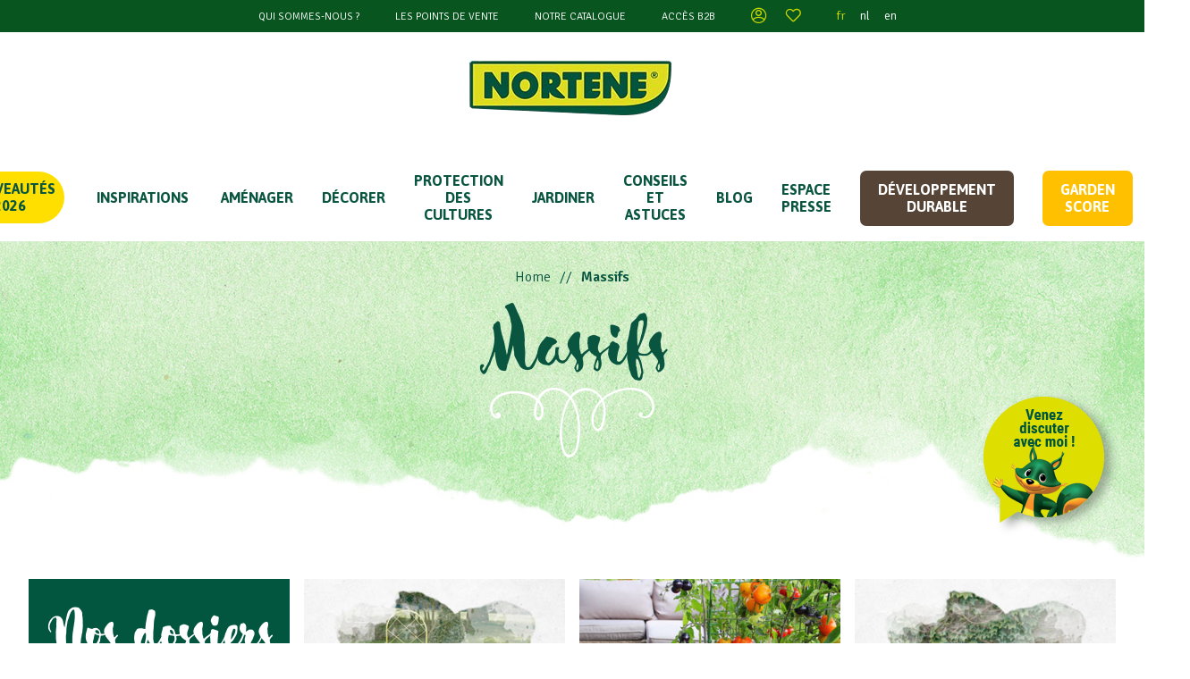

--- FILE ---
content_type: text/html; charset=utf-8
request_url: https://www.nortene.fr/pages/astuces/id/121
body_size: 12208
content:
<!doctype html>
<html class="no-js" lang="fr">
<head>
    <meta charset="UTF-8" />
    <meta name="viewport" content="width=device-width, initial-scale=1.0" />

    <title>Le jardin Nortene : le jardinage du jardin/ potager, du balcon/ terrasse - Nortene</title>
    <meta name="description" content="Nortene donne de la perspective au jardin. Laissez la nature morte accrochée au salon et faites de votre espace vert un terrain de jeu changeant au fil des saisons." />

    
    <link rel="shortcut icon" href="https://www.nortene.fr/favicon.ico" />

    <!-- facebook -->
    <meta property="og:type" content="website" />
    <meta property="og:image" content="https://www.nortene.fr/nortene/ressources/external/icone-facebook.png" />
    <meta property="og:title" content="Le jardin Nortene : le jardinage du jardin/ potager, du balcon/ terrasse" />
    <meta property="og:url" content="www.nortene.fr" />
    <meta property="og:description" content="Nortene donne de la perspective au jardin. Laissez la nature morte accrochée au salon et faites de votre espace vert un terrain de jeu changeant au fil des saisons." />

    <!-- Twitter Cards -->
    <meta name="twitter:card" content="summary">
    <meta name="twitter:image" content="https://www.nortene.fr/nortene/ressources/external/icone-facebook.png" />


    
    <!-- Google tag manager -->
    <meta name="google-site-verification" content="9IU660wtKNhonyuvrPw0-qpTKLenxwDbtgHvrAgYh4s" />
  

        <meta name="robots" content="index,follow">

    


    <!-- Place favicon.ico and apple-touch-icon(s) in the root directory -->
    <link rel="apple-touch-icon" href="https://www.nortene.fr/icone-57.png" />
    <link rel="apple-touch-icon" sizes="144x144" href="https://www.nortene.fr/icone-144.png" />
    <link rel="apple-touch-icon" sizes="114x114" href="https://www.nortene.fr/icone-114.png" />
    <link rel="apple-touch-icon" sizes="72x72" href="https://www.nortene.fr/icone-72.png" />
    <link rel="apple-touch-icon" sizes="57x57" href="https://www.nortene.fr/icone-57.png" />

        <script>(function(w,d,s,l,i){w[l]=w[l]||[];w[l].push({'gtm.start':
        new Date().getTime(),event:'gtm.js'});var f=d.getElementsByTagName(s)[0],
        j=d.createElement(s),dl=l!='dataLayer'?'&l='+l:'';j.async=true;j.src=
        'https://www.googletagmanager.com/gtm.js?id='+i+dl;f.parentNode.insertBefore(j,f);
        })(window,document,'script','dataLayer','GTM-K5V36PHC');
    </script>
            
    <link rel="stylesheet" href="/nortenefilesv2/stylesheets/app.css?v=1.03" />


    <link href="/nortenefilesv2/stylesheets/parsley.css?v=1.0" rel="stylesheet" media="print" onload="this.media='all'">
    <link href="https://unpkg.com/swiper/swiper-bundle.min.css" rel="stylesheet">
    <link href="https://cdnjs.cloudflare.com/ajax/libs/fancybox/3.5.7/jquery.fancybox.min.css" rel="stylesheet" media="print" onload="this.media='all'">
    <link href="https://unpkg.com/tailwindcss@2.2.11/dist/tailwind.min.css" rel="stylesheet">
    <style>
        :root {
            /* Couleur de fond de la modale */
            --kg-tarteaucitron-background-color: #FFF;
            /* Couleur des textes de la modale */
            --kg-tarteaucitron-color: #000;
            /* Couleur du titre */
            --kg-tarteaucitron-title-color: #000;
            /* Taille de la police des boutons */
            --kg-tarteaucitron-button-font-size: 14px;
            /* Couleur de fond des boutons */
            --kg-tarteaucitron-button-background: #095540;
            /* Couleur de fond des boutons au hover */
            --kg-tarteaucitron-button-background-hover: #ffdf00;
            /* Couleur du texte des boutons */
            --kg-tarteaucitron-button-color: #FFF;
            /* Couleur du texte des boutons au hover */
            --kg-tarteaucitron-button-color-hover: #095540;
            /* Couleur de la bordure des boutons */
            --kg-tarteaucitron-button-border-color: #ffffff;
        }
    </style>
    <link href="https://cdn.koredge.website/tarteaucitron/tarteaucitron-center.min.css" rel="stylesheet">
    <link href="/tailwindnortene/css/main.css?v=1.69" rel="stylesheet">
    <link href="/nortenefilesv2/stylesheets/print.css?v=1.4" media="print" rel="stylesheet">
    <link href="/nortenefilesv2/stylesheets/surcharge.css?v=1.82" rel="stylesheet">
    <link href="/nortenefilesv2/stylesheets/nortene-ad.css?v=1.01" rel="stylesheet">
    <script src="https://code.jquery.com/jquery-1.11.0.min.js"></script>

    
    


    <!-- hreflang -->

</head>
<body>

            <!--
    Monday
    Tuesday
    Wednesday
    Thursday
    Friday
    Saturday
    Sunday
-->


<!-- THE IMPORT CANNOT RUN FROM 1 PM TO 1.30 PM AS THE FORYOU ORDERS EXTRACTION IS RUNNING -->

    
    

    <!--/*------------------------------NORTY-CHATBOT--------------------------------*/-->
    <a href="https://www.messenger.com/t/norteneFR" id="norty_chatbot" target="_blank" title="Chatbot" ></a>
    <!--/*---------------------------------------------------------------------------*/-->




    

<header class="site-header">
    <div class="bgcolor-green-2">
        <ul class="flex flex-wrap items-center justify-center text-white text-sm uppercase">
            <li class="w-1/3 text-center sm:w-auto sm:mx-5 py-2 dropdown">
                <a class="text-xs sm:text-md hover:text-green-500" href="/who-are-we">Qui sommes-nous ?</a>
                                
            </li>
            <li class="w-1/3 text-center sm:w-auto sm:mx-5 py-2"><a class="text-xs sm:text-md hover:text-green-500" href="/store-locator">Les points de vente</a></li>
                                        <li class="w-1/3 text-center sm:w-auto sm:mx-5 py-2"><a class="text-xs sm:text-md hover:text-green-500" href="/catalogs/catalogs/CAT FR26_DIGITAL AAFF.pdf">Notre catalogue</a></li>
            
                            <li class="w-1/3 text-center sm:w-auto sm:mx-5 py-2"><a class="text-xs sm:text-md hover:text-green-500" href="https://norteneforyou.com/login?l=fr" target="_blank">Accès B2B</a></li>
            
                            <li class="mx-5 py-2"><a class="block leading-none text-lg color-green-1 hover:text-green-500" href="/my-account">
                        <span class="kg-icon-icon-mon-compte"></span>
                        <span class="sr-only">Mon compte</span></a>
                </li>
                                <li class="mr-5 py-2"><a id="compare-btn" class="relative block leading-none text-lg color-green-1 hover:text-green-500" href="/favoris">
                        <span class="kg-icon-icon-ma-selection"></span>
                                        </li>
                        <li class="btn-recherche btn-recherche-mobile py-2"><a class="block leading-none text-lg color-green-1 hover:text-green-500" href="javascript:void(0);">
                    <span class="kg-icon-icon-search"></span>
            </li>

                                            <li class="ml-5 mx-2 py-2"><a class="color-green-1 lowercase hover:text-green-500" href="/">fr</a></li>
                                            <li class=" mx-2 py-2"><a class=" lowercase hover:text-green-500" href="/nl">nl</a></li>
                                            <li class=" mx-2 py-2"><a class=" lowercase hover:text-green-500" href="/en">en</a></li>
                    </ul>
    </div>
    <figure class="flex justify-center items-center my-6">
        <a href="/">
                        <img src="/nortenefilesv2/images/logo/logo-nortene.png" class="w-64" alt="Logo Nortene">
        </a>
    </figure>
</header>
<nav class="main-navigation sf-contener sticky top-0">
    <div class="cat-title">Menu</div>
    <ul class="sf-menu relative menu-content flex flex-nowrap items-center justify-center uppercase">
        <li class="mx-3 xl:mx-4 py-5 novelties"><a href="/products/new" class="relative block color-green-2 font-bold">Nouveautés 2026</a></li>
        <li class="mx-3 xl:mx-5 py-5">
            <a href="/inspirations" class="relative block color-green-2 font-bold">Inspirations</a>
        </li>

                
                                                                    <li class="mx-3 xl:mx-4 py-5">
                    <a href="/products/r/106/amenager" class="relative block color-green-2 font-bold">Aménager</a>
                    
                    <ul style="background: url('/nortene/ressources/rubrics/3/106/menu/menu-refurbishing-fr_fr.png') top center no-repeat; background-size: contain;">
                                            <li>
                            <div class="sf-submenu">
                                <span class="sf-submenu-title">Aménager</span>
                                <div class="sf-submenu-links flex flex-wrap">
                                    <ul>
                        
            
            <li><a href="/products/sr/316/brise-vue-synthetiques">Brise-vue synthétiques</a></li>
            
                                            
            
            <li><a href="/products/sr/315/brise-vue-naturels">Brise-vue naturels</a></li>
            
                                            
            
            <li><a href="/products/sr/312/grillage-plastique">Grillage plastique</a></li>
            
                                            
            
            <li><a href="/products/sr/311/grillage-metallique">Grillage métallique</a></li>
            
                                            
            
            <li><a href="/products/sr/303/accessoires-de-fixation">Accessoires de fixation</a></li>
            
                                            
            
            <li><a href="/products/sr/317/panneaux-decoratifs">Panneaux décoratifs</a></li>
            
                                            
            
            <li><a href="/products/sr/304/accessoires-panneaux-decoratifs">Accessoires panneaux décoratifs</a></li>
            
                                            
            
            <li><a href="/products/sr/307/gazon-synthetique">Gazon synthétique</a></li>
            
                                            
                            </ul><ul>
            
            <li><a href="/products/sr/302/accessoires-gazon-synthetique">Accessoires gazon synthétique</a></li>
            
                                            
            
            <li><a href="/products/sr/318/voiles-et-mailles-d-039-ombrage">Voiles et mailles d&#039;ombrage</a></li>
            
                                            
            
            <li><a href="/products/sr/308/housses-protection-mobilier">Housses protection mobilier</a></li>
            
                                            
            
            <li><a href="/products/sr/310/dalles">Dalles</a></li>
            
                                            
            
            <li><a href="/products/sr/293/bordures">Bordures</a></li>
            
                                            
            
            <li><a href="/products/sr/314/moustiquaires">Moustiquaires</a></li>
            
                                            
            
            <li><a href="/products/sr/294/treillis">Treillis</a></li>
            
                            </ul></div></div></li></ul></li>
                                                                                <li class="mx-3 xl:mx-4 py-5">
                    <a href="/products/r/107/decorer" class="relative block color-green-2 font-bold">DÉCORER</a>
                    
                    <ul style="background: url('/nortene/ressources/rubrics/3/107/menu/menu-decoration-fr_fr.png') top center no-repeat; background-size: contain;">
                                            <li>
                            <div class="sf-submenu">
                                <span class="sf-submenu-title">DÉCORER</span>
                                <div class="sf-submenu-links flex flex-wrap">
                                    <ul>
                        
            
            <li><a href="/products/sr/299/mur-vegetal-artificiel">Mur végétal artificiel</a></li>
            
                                            
            
            <li><a href="/products/sr/301/supports-a-roulettes">Supports à roulettes</a></li>
            
                                            
            
            <li><a href="/products/sr/295/elements-decoratifs">Éléments décoratifs</a></li>
            
                                            
            
            <li><a href="/products/sr/296/obelisques-et-arches-decoratives">Obélisques et Arches décoratives</a></li>
            
                                            
            
            <li><a href="/products/sr/297/balises-solaires">Balises solaires</a></li>
            
                                            
            
            <li><a href="/products/sr/7/sublimer">Sublimer</a></li>
            
                            </ul></div></div></li></ul></li>
                                                                                <li class="mx-3 xl:mx-4 py-5">
                    <a href="/products/r/108/protection-des-cultures" class="relative block color-green-2 font-bold">PROTECTION DES CULTURES</a>
                    
                    <ul style="background: url('/nortene/ressources/rubrics/3/108/menu/menu-protection-fr_fr.png') top center no-repeat; background-size: contain;">
                                            <li>
                            <div class="sf-submenu">
                                <span class="sf-submenu-title">PROTECTION DES CULTURES</span>
                                <div class="sf-submenu-links flex flex-wrap">
                                    <ul>
                        
            
            <li><a href="/products/sr/330/semis-et-mini-serres">Semis et mini-serres</a></li>
            
                                            
            
            <li><a href="/products/sr/326/forcage">Forçage</a></li>
            
                                            
            
            <li><a href="/products/sr/335/serres">Serres</a></li>
            
                                            
            
            <li><a href="/products/sr/344/paillage-naturel">Paillage naturel</a></li>
            
                                            
            
            <li><a href="/products/sr/332/paillage">Paillage</a></li>
            
                                            
            
            <li><a href="/products/sr/346/anti-racines">Anti-racines</a></li>
            
                                            
            
            <li><a href="/products/sr/345/accessoires-paillage">Accessoires Paillage</a></li>
            
                                            
            
            <li><a href="/products/sr/333/protection-des-cultures">Protection des cultures</a></li>
            
                                            
                            </ul><ul>
            
            <li><a href="/products/sr/347/culture-des-tomates">Culture des tomates</a></li>
            
                                            
            
            <li><a href="/products/sr/334/housses-d-039-hivernage">Housses d&#039;hivernage</a></li>
            
                            </ul></div></div></li></ul></li>
                                                                                <li class="mx-3 xl:mx-4 py-5">
                    <a href="/products/r/105/jardiner" class="relative block color-green-2 font-bold">JARDINER</a>
                    
                    <ul style="background: url('/nortene/ressources/rubrics/3/105/menu/menu-gardening-fr_fr.png') top center no-repeat; background-size: contain;">
                                            <li>
                            <div class="sf-submenu">
                                <span class="sf-submenu-title">JARDINER</span>
                                <div class="sf-submenu-links flex flex-wrap">
                                    <ul>
                        
            
            <li><a href="/products/sr/355/filet-a-ramer">Filet à ramer</a></li>
            
                                            
            
            <li><a href="/products/sr/331/tuteurs">Tuteurs </a></li>
            
                                            
            
            <li><a href="/products/sr/471/gestion-de-l-039-eau">Gestion de l&#039;eau</a></li>
            
                                            
            
            <li><a href="/products/sr/324/liens-ficelles-clips-et-autres-fixations">Liens, Ficelles, clips et autres fixations</a></li>
            
                                            
            
            <li><a href="/products/sr/325/etiquettes">Etiquettes</a></li>
            
                                            
            
            <li><a href="/products/sr/323/accessoires-de-jardin">Accessoires de jardin</a></li>
            
                                            
            
            <li><a href="/products/sr/327/sacs-de-jardin">Sacs de jardin</a></li>
            
                                            
            
            <li><a href="/products/sr/319/baches-et-films">Bâches et films</a></li>
            
                                            
                            </ul><ul>
            
            <li><a href="/products/sr/306/feutres-de-drainage-et-anti-mauvaises-herbes">Feutres de drainage et anti-mauvaises herbes</a></li>
            
                            </ul></div></div></li></ul></li>
                    



                    <li class="mx-4 py-5"><a href="/pages/astuces" class="relative block color-green-2 font-bold">CONSEILS ET ASTUCES</a>
                                    <span style="display: none;">CONSEILSETASTUCES</span>
                                <ul style="background: url('/tailwindnortene/images/fond-menu-defaut.jpg') top center no-repeat;">
                    <li>
                        <div class="sf-submenu sf-no-margin">
                            <span class="sf-submenu-title">CONSEILS ET ASTUCES</span>
                            <div class="sf-submenu-links flex flex-wrap">
                                                                                                    <ul>
                                                                                    <li><a href="/pages/astuces/id/33">Accessoires</a></li>
                                                                                    <li><a href="/pages/astuces/id/204">Ambiance & Lumières</a></li>
                                                                                    <li><a href="/pages/astuces/id/140">Ampoules</a></li>
                                                                                    <li><a href="/pages/astuces/id/112">Anti-nuisibles</a></li>
                                                                                    <li><a href="/pages/astuces/id/27">Arches</a></li>
                                                                                    <li><a href="/pages/astuces/id/30">Arches lumineuses</a></li>
                                                                                    <li><a href="/pages/astuces/id/12">Balcon</a></li>
                                                                                    <li><a href="/pages/astuces/id/18">Bambou</a></li>
                                                                                    <li><a href="/pages/astuces/id/25">Bordures</a></li>
                                                                                    <li><a href="/pages/astuces/id/116">Bricolage</a></li>
                                                                            </ul>
                                                                    <ul>
                                                                                    <li><a href="/pages/astuces/id/129">Brise-vue</a></li>
                                                                                    <li><a href="/pages/astuces/id/173">Brise-vue synthétique</a></li>
                                                                                    <li><a href="/pages/astuces/id/172">Brise-vues naturels</a></li>
                                                                                    <li><a href="/pages/astuces/id/136">Canisses</a></li>
                                                                                    <li><a href="/pages/astuces/id/16">Carré-potager</a></li>
                                                                                    <li><a href="/pages/astuces/id/83">Chauffage extérieur</a></li>
                                                                                    <li><a href="/pages/astuces/id/86">Claustra</a></li>
                                                                                    <li><a href="/pages/astuces/id/118">Cloches</a></li>
                                                                                    <li><a href="/pages/astuces/id/124">Dalles</a></li>
                                                                                    <li><a href="/pages/astuces/id/107">Drainage</a></li>
                                                                            </ul>
                                                                    <ul>
                                                                                    <li><a href="/pages/astuces/id/159">Effaroucheurs</a></li>
                                                                                    <li><a href="/pages/astuces/id/193">Feutres de paillage</a></li>
                                                                                    <li><a href="/pages/astuces/id/89">Figurines</a></li>
                                                                                    <li><a href="/pages/astuces/id/92">Films</a></li>
                                                                                    <li><a href="/pages/astuces/id/105">Fixations</a></li>
                                                                                    <li><a href="/pages/astuces/id/93">Forçage</a></li>
                                                                                    <li><a href="/pages/astuces/id/84">Gazon synthétique</a></li>
                                                                                    <li><a href="/pages/astuces/id/165">Grillage</a></li>
                                                                                    <li><a href="/pages/astuces/id/166">Grillage plastique</a></li>
                                                                                    <li><a href="/pages/astuces/id/137">Haies artificielles</a></li>
                                                                            </ul>
                                                                    <ul>
                                                                                    <li><a href="/pages/astuces/id/94">Hivernage</a></li>
                                                                                    <li><a href="/pages/astuces/id/95">Housses d'hivernage</a></li>
                                                                                    <li><a href="/pages/astuces/id/13">Jardin</a></li>
                                                                                    <li><a href="/pages/astuces/id/9">Jardin en hauteur</a></li>
                                                                                    <li><a href="/pages/astuces/id/210">Jardin vertical</a></li>
                                                                                    <li><a href="/pages/astuces/id/15">Jardin zen</a></li>
                                                                                    <li><a href="/pages/astuces/id/21">Jardinières</a></li>
                                                                                    <li><a href="/pages/astuces/id/176">Lampes</a></li>
                                                                                    <li><a href="/pages/astuces/id/164">Lanternes</a></li>
                                                                                    <li><a href="/pages/astuces/id/121">Massifs</a></li>
                                                                            </ul>
                                                                    <ul>
                                                                                    <li><a href="/pages/astuces/id/109">Mini-serres</a></li>
                                                                                    <li><a href="/pages/astuces/id/87">Mobilier</a></li>
                                                                                    <li><a href="/pages/astuces/id/132">Moustiquaires</a></li>
                                                                                    <li><a href="/pages/astuces/id/130">Occultation</a></li>
                                                                                    <li><a href="/pages/astuces/id/82">Outdoor</a></li>
                                                                                    <li><a href="/pages/astuces/id/23">Paillage</a></li>
                                                                                    <li><a href="/pages/astuces/id/5">Palissage</a></li>
                                                                                    <li><a href="/pages/astuces/id/111">Panneaux</a></li>
                                                                                    <li><a href="/pages/astuces/id/133">Pièges</a></li>
                                                                                    <li><a href="/pages/astuces/id/20">Plante d’extérieur</a></li>
                                                                            </ul>
                                                                    <ul>
                                                                                    <li><a href="/pages/astuces/id/19">Plante d’intérieur</a></li>
                                                                                    <li><a href="/pages/astuces/id/6">Plante grimpante</a></li>
                                                                                    <li><a href="/pages/astuces/id/97">Pluviomètres</a></li>
                                                                                    <li><a href="/pages/astuces/id/126">Portails</a></li>
                                                                                    <li><a href="/pages/astuces/id/17">Potager</a></li>
                                                                                    <li><a href="/pages/astuces/id/98">Pots</a></li>
                                                                                    <li><a href="/pages/astuces/id/90">Pots suspendus</a></li>
                                                                                    <li><a href="/pages/astuces/id/168">Poulaillers</a></li>
                                                                                    <li><a href="/pages/astuces/id/203">Protection des cultures</a></li>
                                                                                    <li><a href="/pages/astuces/id/108">Récolte</a></li>
                                                                            </ul>
                                                                    <ul>
                                                                                    <li><a href="/pages/astuces/id/134">Répulsifs</a></li>
                                                                                    <li><a href="/pages/astuces/id/99">Sacs</a></li>
                                                                                    <li><a href="/pages/astuces/id/100">Semis</a></li>
                                                                                    <li><a href="/pages/astuces/id/101">Serres de balcon</a></li>
                                                                                    <li><a href="/pages/astuces/id/175">Serres de jardin</a></li>
                                                                                    <li><a href="/pages/astuces/id/31">Statues</a></li>
                                                                                    <li><a href="/pages/astuces/id/11">Terrasse</a></li>
                                                                                    <li><a href="/pages/astuces/id/114">Thermomètres</a></li>
                                                                                    <li><a href="/pages/astuces/id/1">Treillis</a></li>
                                                                                    <li><a href="/pages/astuces/id/102">Tunnels</a></li>
                                                                            </ul>
                                                                    <ul>
                                                                                    <li><a href="/pages/astuces/id/103">Tuteurs</a></li>
                                                                                    <li><a href="/pages/astuces/id/104">Voile d'hivernage</a></li>
                                                                                    <li><a href="/pages/astuces/id/81">Voile d'ombrage</a></li>
                                                                            </ul>
                                                            </div>
                        </div>
                    </li>
                </ul>
            </li>
                            <li class="mx-3 xl:mx-4 py-5"><a href="/conseils-jardin" class="relative block color-green-2 font-bold">Blog</a></li>
                                    <li class="mx-4 py-5"><a href="javascript:void(0);" class="relative block color-green-2 font-bold">Espace Presse</a>
                <ul style="background: url('/tailwindnortene/images/fond-menu-defaut.jpg') top center no-repeat;">
                    <li>
                        <div class="sf-submenu sf-no-margin">
                            <span class="sf-submenu-title">Espace Presse</span>
                            <div class="sf-submenu-links flex flex-wrap">
                                <ul>
                                    
                                    <li><a href="/relations-presse/">Nouveautés presse</a></li>
                                    <li><a href="/relations-presse/communiques/88/amenager">AMÉNAGER</a></li>
                                    <li><a href="/relations-presse/communiques/89/decorer">Décorer</a></li>
                                    <li><a href="/relations-presse/communiques/90/jardiner">Jardiner</a></li>

                                                                        <li><a href="/relations-presse/revue-de-presse">Revue de presse</a></li>

                                                                        <li><a href="/dossier/515/cest-le-moment">Calendrier des cultures</a></li>
                                </ul>
                            </div>
                        </div>
                    </li>
                </ul>
            </li>
        
        
                    <li class="mx-4 py-5" style="background: #564537; padding: 12px 20px; border-radius: 7px; color: white;">
                <a href="/page/developpement-durable" class="relative block color-green-2 font-bold" style="color: white;">Développement durable</a>
                            </li>
        
                    <li class="mx-3 xl:mx-4 py-5" style="background: #ffc000; padding: 12px 20px; border-radius: 7px; color: white;">
                <a href="/garden-score" class="relative block color-green-2 font-bold" style="color: white;">Garden score</a>
            </li>
        
        <li class="btn-recherche searchmenu mx-3 xl:mx-4 py-5">
            <a title="Rechercher" href="javascript:void(0);" class="relative block nohover bgcolor-yellow-1 text-sm color-green-2 rounded-full h-8 w-8 flex items-center justify-center">
                <span class="kg-icon-icon-search"></span>
            </a>
        </li>
    </ul>
</nav>

<main class="site-main green">

    
<ul class="breadcrumb pt-7 px-4 relative flex-col sm:flex-row flex justify-center items-start sm:items-center color-green-2 ">


            <li><a href="/" class="breadcrumb-home">Home</a></li>

        
                    
            
            
                    
        
        
                    <li><b>Massifs</b></li>
                    

</ul>
    <h1 class="sensabrush text-center color-green-2 flex flex-col items-center justify-center my-4 text-6xl md:text-8xl">
            Massifs            
        <svg class="illustration-titre" ="http://www.w3.org/2000/svg" width="184.912" height="78.302" viewBox="0 0 184.912 78.302">
            <g id="illustr_titre" data-name="illustr titre" transform="translate(-2141.309 -742.219)">
                <path id="Tracé_1256" data-name="Tracé 1256" d="M2312.912,770.785a2.482,2.482,0,0,0-4.147.366c-1.464,2.989,3.194,4.843,5.281,5.131,10.069,1.389,14.037-9.86,11.364-17.775-7.778-23.029-39.82-18.1-55.015-6.827-8.981,6.663-15.693,17.2-14.869,28.729.368,5.161,5.265,15.339,11.279,8.573,3.189-3.587,3.748-10.776,4.294-15.237.765-6.237.413-12.805-2.491-18.495-4.486-8.79-14.525-14.612-24.394-12.218-11.1,2.692-16.975,12.9-19.912,23.127-3.868,13.467-6.389,28.582-2.854,42.384.963,3.759,2.315,9.628,6.3,11.433,3.767,1.706,7.37-.871,9.538-3.838,3.275-4.484,4.058-10.941,4.781-16.253a79.682,79.682,0,0,0,.067-21.035c-1.549-11.9-5.4-25.613-16.018-32.591-8.55-5.617-20.351-5.743-27.574,2.09-5.356,5.809-8.875,16.857-7.634,24.725.377,2.391,1.854,5.8,4.748,5.892,4.01.134,5.477-5.191,5.8-8.233,2.758-26.1-41.116-31.509-55.343-16.642a16.7,16.7,0,0,0-4.69,13.289c.494,3.832,3.134,8.965,7.5,9.386,8.659.836,3.809-10.455-.78-5.486-1.092,1.18.673,2.953,1.768,1.768-3.415,3.7-5.808-4.983-5.951-6.182a12.672,12.672,0,0,1,1.235-7.091,17.02,17.02,0,0,1,6.712-7.091c6.456-3.907,14.644-4.607,22.009-3.927,7.076.654,14.678,2.959,19.788,8.144a17.969,17.969,0,0,1,5.353,11.789c.025,1.059,0,3.894-.725,4.733-5.142,5.937-4.986-2.084-4.924-3.593.549-13.482,8.962-28.955,24.845-24.422,16.044,4.578,20.864,23.685,21.875,38.33a77.469,77.469,0,0,1-1.715,22.419c-.713,3.14-1.444,7.724-4.189,9.795-8.051,6.073-10.278-7.028-11.061-11.33-2.625-14.408.093-33.089,6.7-46.243,7.308-14.555,26.531-18.568,35.775-3.325,4.324,7.128,3.747,15.877,2.068,23.705-.448,2.086-2.3,14.21-8.122,7.613-2.605-2.949-1.764-9.874-1.008-13.324,3.277-14.943,18.061-24.981,32.36-27.752,7.887-1.529,16.5-.824,23.442,3.485A20.562,20.562,0,0,1,2323,759.172a13.593,13.593,0,0,1,.7,6.522c-.637,4.254-7.267,12.64-12.557,6.86,1.089,1.189,2.853-.583,1.768-1.769Z" transform="translate(0 0)" fill="#fff"/>
            </g>
        </svg>
    </h1>
    <div class="relative mt-10">
        <div class="px-8 sm:pt-24 mx-auto  w-full max-w-7xl">
            <div class="grid sm:grid-cols-2 lg:grid-cols-3 xl:grid-cols-4 gap-4 gap-y-8">
                <div>
                    <p class="chapeau-grid bgcolor-green-6 sensabrush text-white text-center pt-8 pb-16 text-7xl">
                        Nos dossiers conseils                    </p>
                    <img src="/tailwindnortene/images/bottom-aquarelle-darkgreen.jpg" alt="" />
                </div>
                                                    
                    <div>
                        <div class="grid-bloc-item">
                            <a href="/dossier/9/treillisnomadefacileutiliser" title="Le treillis nomade facile à utiliser">
                                <figure class="relative">
                                    <img class="w-full" src="/medias/nortene/folder/treillisNomadeFacileUtiliser_vignette-v2.jpg" alt="Le treillis nomade facile à utiliser" />
                                    <p class="bloc-overlay">
                                        <span class="bloc-overlay-text">voir plus</span>
                                        <span class="bloc-overlay-icon kg-icon-illustr-hover"></span></p>
                                </figure>
                                                                <h2 class="justtellmewhat color-green-2 mt-4 text-2xl leading-none">Le treillis nomade facile à utiliser</h2>
                                                                                            </a>
                        </div>
                    </div>

                                                                        
                    <div>
                        <div class="grid-bloc-item">
                            <a href="/dossier/16/un_potager_sur_votre_terrasse" title="Un potager sur votre terrasse">
                                <figure class="relative">
                                    <img class="w-full" src="/medias/nortene/folder/Un_potager_sur_votre_terrasse_vignette-v2.jpg" alt="Un potager sur votre terrasse" />
                                    <p class="bloc-overlay">
                                        <span class="bloc-overlay-text">voir plus</span>
                                        <span class="bloc-overlay-icon kg-icon-illustr-hover"></span></p>
                                </figure>
                                                                <h2 class="justtellmewhat color-green-2 mt-4 text-2xl leading-none">Un potager sur votre terrasse</h2>
                                                                                            </a>
                        </div>
                    </div>

                                                                        
                    <div>
                        <div class="grid-bloc-item">
                            <a href="/dossier/2/delimitermassifsavecborduerisiertresse" title="Délimiter ses massifs">
                                <figure class="relative">
                                    <img class="w-full" src="/medias/nortene/folder/delimiterMassifsAvecBorduerIsierTresse_vignette-v2.jpg" alt="Délimiter ses massifs" />
                                    <p class="bloc-overlay">
                                        <span class="bloc-overlay-text">voir plus</span>
                                        <span class="bloc-overlay-icon kg-icon-illustr-hover"></span></p>
                                </figure>
                                                                <h2 class="justtellmewhat color-green-2 mt-4 text-2xl leading-none">Délimiter ses massifs</h2>
                                                                                            </a>
                        </div>
                    </div>

                                                                        
                    <div>
                        <div class="grid-bloc-item">
                            <a href="/dossier/6/borduremetalfaitsongrandretour" title="La bordure métal fait son grand retour">
                                <figure class="relative">
                                    <img class="w-full" src="/medias/nortene/folder/BordureMetalFaitSongrandRetour_vignette-v2.jpg" alt="La bordure métal fait son grand retour" />
                                    <p class="bloc-overlay">
                                        <span class="bloc-overlay-text">voir plus</span>
                                        <span class="bloc-overlay-icon kg-icon-illustr-hover"></span></p>
                                </figure>
                                                                <h2 class="justtellmewhat color-green-2 mt-4 text-2xl leading-none">La bordure métal fait son grand retour</h2>
                                                                                            </a>
                        </div>
                    </div>

                                                </div>
        </div>
    </div>

    <div class="footer-bulle relative">
        <img class="w-full" src="/tailwindnortene/images/fond-texture-citation.jpg" alt="" />
        <p class="justtellmewhat absolute inset-0 top-50 pl-10 flex justify-center items-center color-green-2 txt-lg sm:text-xl md:text-2xl lg:text-3xl xl:text-4xl 2xl:text-5xl">
            &laquo;  Un extérieur à<br> votre image &raquo;
        </p>
    </div>
</main>


<footer class="site-footer">
    <div class="w-full max-w-7xl my-4 py-8 px-4 sm:px-10 mx-auto bg-white">
        <div class="grid grid-cols-1 xl:grid-cols-3 gap-8 xl:gap-20">
            <div>
                <figure class="-ml-2 mb-4 w-44">
                    <a href="/">
                                                    <img src="/nortenefilesv2/images/logo/logo-nortene-fr.jpg" class="w-64" alt="Logo Nortene">
                                            </a>
                </figure>
                <span class="block justtellmewhat color-green-2 uppercase text-xl mb-2">Contactez-nous</span>
                <p class="color-brown">
                    <span class="block font-semibold">Nortene Home Depot France</span>
                    13 Rue de la Libération<br>53340 Val-du-Maine (Ballée)<br>France<br>
                                    </p>
                <p class="relative flex items-center my-2 py-4 color-green-2 kg-bulle-yellow">
                    <span class="relative text-4xl pr-2 kg-icon-arrow-button"></span>
                    <a class="relative kg-btn" href="/nortene-from-you-to-us">NOUS ÉCRIRE</a>
                </p>
            </div>
            <div>
                <span class="block justtellmewhat color-green-2 uppercase text-xl mb-2">OÙ TROUVER LES PRODUITS NORTENE</span>
                <ul class="color-brown list-disc list-inside">
                                        <li>Dans les jardineries, petites et grandes surfaces</li>
                                                            <li>Dans les grandes surfaces bricolage</li>
                                                            <li>Les libres services agricoles</li>
                                    </ul>
                <p class="relative flex items-center my-2 py-4 color-green-2 kg-bulle-yellow">
                    <span class="relative text-4xl pr-2 kg-icon-arrow-button"></span>
                    <a class="relative kg-btn" href="/store-locator">Les points de vente</a>
                </p>
            </div>
                        <div>
                <span class="block justtellmewhat color-green-2 uppercase text-xl mb-2">Notre actualité</span>
                <p class="color-brown">Abonnez-vous à notre newsletter</p>
                <form id="inscription-newsletter" data-url-ajax-newsletter="/compte/ajaxinscriptionnewsletter/lang/fr " data-deja="Déjà inscrit" data-success="Inscription réussie">
                    <div class="relative flex items-center wrapper-form-newsletter">
                        <span class="block kg-icon kg-icon-icon-mail"></span>
                        <input required="required" type="email" class="flex-grow mail-form"
                               placeholder="Email"
                               />
                        <button class="btn-go submit-form" title="S'inscrire">
                            GO!                            <!-- <svg xmlns="http://www.w3.org/2000/svg" width="49" height="40" viewBox="0 0 49 40">
                                <g id="bt_go" data-name="bt go" transform="translate(-724.906 -271.3)">
                                <path id="Tracé_617" data-name="Tracé 617" d="M746.44,293.578l-.364-.049a.815.815,0,0,0-.86-.118l-3.14-.427c-.987-.135-1.113,1.542-.128,1.677l2.17.295a18.855,18.855,0,0,1-2.57,3.159c-.911.88-3.34,3.451-3.978-.3a7.731,7.731,0,0,1,.61-2.717,17.944,17.944,0,0,1,5.322-8.275c.756-.672-.249-1.984-1.007-1.31a19.341,19.341,0,0,0-4.693,6.2c-.942,1.978-2.591,5.879-1.577,8.21,1.76,4.042,5.546.569,7.98-2.454l-.616,3.478a.773.773,0,1,0,1.533.2l1.045-5.909.145.02C747.3,295.389,747.426,293.712,746.44,293.578Z" transform="translate(0 0.196)" fill="#095540"/>
                                <path id="Tracé_618" data-name="Tracé 618" d="M749.554,287.428c-.987-.137-1.113,1.54-.128,1.676,4.432.611,4.7,7.06,1.781,9.641-.912.806-2.492,1.519-2.735-.7a6.749,6.749,0,0,1,.523-2.355,20.186,20.186,0,0,1,2.27-4.81c.558-.879-.711-1.877-1.269-1-1.449,2.285-3.639,6.108-2.971,9.087.55,2.453,2.894,2.627,4.566,1.557C756.305,297.513,755.541,288.252,749.554,287.428Z" transform="translate(0.573 0.306)" fill="#095540"/>
                                <path id="Tracé_619" data-name="Tracé 619" d="M759.909,282.1a147.826,147.826,0,0,0-2.28,14.746.773.773,0,1,0,1.532.2,144.089,144.089,0,0,1,2.2-14.322C761.572,281.679,760.126,281.05,759.909,282.1Z" transform="translate(1.132)" fill="#095540"/>
                                <path id="Tracé_620" data-name="Tracé 620" d="M758.408,299.763a.868.868,0,0,0-.7-.936.777.777,0,0,0-.83.741,2.592,2.592,0,0,0,.931,2.4c.811.653,1.679-.708.868-1.361A.81.81,0,0,1,758.408,299.763Z" transform="translate(1.092 0.9)" fill="#095540"/>    
                                </g>
                            </svg> -->
                            <span class="sr-only">S'inscrire</span>
                        </button>
                        <p class="parsley-errors-list newsletter-success"></p>
                    </div>
                    <p>
                        <input type="checkbox" name="newsletter-inscrit_newsletter" id="form-newsletter-inscrit_newsletter" required="required" />
                        <label for="form-newsletter-inscrit_newsletter" class="check-box" style="margin: 0; margin-right: 5px"></label>
                        <span class="label">
                            J'accepte de recevoir régulièrement par e-mail les infos et les offres commerciales de Nortene  *
                        </span>
                        <p style="font-size: 12px;">Votre adresse de messagerie est uniquement utilisée pour vous envoyer les lettres d'information de Nortene. Vous pouvez à tout moment utiliser le lien de désabonnement intégré dans la newsletter Nortene.</p>
                    </p>
                </form>


                                                            <ul class="my-4 flex space-x-3">
                            <li><a target="_blank" href="https://www.facebook.com/norteneFR" class="color-green-2 hover:text-green-700 text-3xl"><span class="kg-icon-facebook"></span></a></li>
                            <li><a target="_blank" href="https://www.instagram.com/nortenefr/" class="color-green-2 hover:text-green-700 text-3xl"><span class="kg-icon-instagram"></span></a></li>
                            <li><a target="_blank" href="https://www.youtube.com/user/NorteneTV" class="color-green-2 hover:text-green-700 text-3xl"><span class="kg-icon-youtube"></span></a></li>
                            <li><a target="_blank" href="https://fr.pinterest.com/norteneb/" class="color-green-2 hover:text-green-700 text-3xl"><span class="kg-icon-pinterest"></span></a></li>
                        </ul>
                                                </div>
        </div>
        <ul class="my-4 flex items-start sm:items-center flex-col sm:flex-row sm:space-x-4  justify-center color-green-2 text-sm uppercase tracking-wider">
                        <li><a href="/nortene-from-you-to-us">De vous à nous</a></li>
            <li><a href="/legal-notice">Mentions légales</a></li>
                            <li><a href="/charter">Charte d'utilisation du blog</a></li>
                                    <li><a href="/nortenefilesv2/CHAIN OF CUSTODY POLICY.pdf">POLITIQUE DE LA CHAÎNE DE TRAÇABILITÉ</a></li>

            <li><a  class="flex items-center" href="https://www.koredge.fr" target="_blank" title="Koredge, agence digitale Lyon et Besançon – création de site internet, référencement, social média"><span class="kg-icon-koredge text-2xl pr-1"></span> <span>Koredge</span></a></li>



                    </ul>
    </div>
</footer>
<div class="fullmetalrecherche">
    <div class="v-align">
        <a href="#" class="close-btn-search"></a>
        <div class="wrap">
                        <form name="frmSearch" class="frmSearch" action="/search" method="get">
                <div class="norty-loupe"></div>
                <input required="required" type="text" name="search" id="recherche-input" class="recherche-input" placeholder="_ Je recherche" autofocus="true" />
                <p class="relative flex items-center py-4 text-white kg-bulle-yellow">
                    <span class="relative text-4xl pr-2 kg-icon-arrow-button"></span>
                    <button type="submit" class="relative kg-btn">Rechercher</button>
                </p>
            </form>
        </div>
    </div>
</div>
    <!-- <script src="https://code.jquery.com/jquery-1.11.0.min.js"></script> -->
    
<script>
    $(document).ready(function() {
        $(document).on('click', '.close-popup, .close-popup-alt', function() {
            let _this = $(this);
            let id = ($(this).parent('.popup').length != 0 ? $(this).parent('.popup').attr('data-id') : ($(this).parent().parent('.popup').length != 0 ? $(this).parent().parent('.popup').attr('data-id') : ($(this).parent().parent().parent('.popup').length != 0 ? $(this).parent().parent().parent('.popup').attr('data-id') : $(this).parent().parent().parent().parent('.popup').attr('data-id'))));

            $.ajax({
                url: '/interface/getPopupToken',
                data: { 'id': id },
                type: 'post',
                success: function (strData) {
                    // let id = null;

                    if(_this.parent('.popup').length != 0) {
                        // id = $(this).parent('.popup').attr('data-id');
                        _this.parent('.popup').hide();
                        _this.parent('.popup').parent('.popup-container').hide();
                    }
                    if(_this.parent('.secondary-visual').length != 0) {
                        // id = $(this).parent('.secondary-visual').parent('.popup').attr('data-id');
                        _this.parent('.secondary-visual').parent('.popup').hide();
                        _this.parent('.secondary-visual').parent('.popup').parent('.popup-container').hide();
                    }
                    if(_this.parent().parent('.popup').length != 0) {
                        _this.parent().parent('.popup').hide();
                        _this.parent().parent('.popup').parent('.popup-container').hide();
                    }
                    if(_this.parent().parent().parent('.popup').length != 0) {
                        _this.parent().parent().parent('.popup').hide();
                        _this.parent().parent().parent('.popup').parent('.popup-container').hide();
                    }
                    if(_this.parent().parent().parent().parent('.popup').length != 0) {
                        _this.parent().parent().parent().parent('.popup').hide();
                        _this.parent().parent().parent().parent('.popup').parent('.popup-container').hide();
                    }
                },
                error: function () {

                }
            });
        });

        $(document).on('click', '.popup-container', function(event) {
            if($(event.target).attr('class') == 'popup-container') {
                let _this = $(this);
                $.ajax({
                url: '/interface/getPopupToken',
                data: { 'id': $(this).find('.popup').attr('data-id') },
                type: 'post',
                success: function (strData) {
                    _this.find('.popup').hide();
                    _this.hide();
                },
                error: function () {

                }
            });
            }
        });

        $(document).on('click', '.popup-container a', function(e) {
            e.preventDefault();
            let popup = $(this).parent().parent().parent();
            let url = $(this).attr('href');

            $.ajax({
                url: '/interface/getPopupToken',
                data: { 'id': popup.attr('data-id') },
                type: 'post',
                success: function (strData) {
                    window.location.href = url;
                }
            });
        });
    });
</script>

<style>
    .popup-container {
        position: fixed;
        top: 0px;
        left: 0px;
        background-color: rgba(0, 0, 0, 0.3);
        width: 100%;
        height: 100%;
        z-index: 10000;
    }

    .popup-container .popup {
        position: fixed;
        top: 50%;
        left: 50%;
        transform: translate(-50%, -50%);
        width: 473px;
        height: 483px;
        background-color: white;
        box-shadow: 0px 0px 15px rgb(0, 0, 0);
        border-radius: 5px;
    }

    .close-popup {
        text-align: center;
        /* background-color: #00553D; */
        /* color: white; */
        position: absolute;
        left: 440px;
        top: 5px;
        font-size: 22px;
        border-radius: 50%;
        width: 27px;
        cursor: pointer;
        z-index: 1;
    }

    .close-popup-alt {
        margin-top: 40px;
        cursor: pointer;
    }

    .close-popup-alt span {
        background-color: ;
        padding: 15px 35px 15px 35px;
        border-radius: 15px;
        box-shadow: 0px 4px 15px #353535;
    }

    .close-popup span {
        position: relative;
        bottom: 2px;
    }

    .secondary-visual {
        width: 100%;
        height: 30%;
        overflow: hidden;
    }

    .secondary-visual img {
        position: relative;
        top: 50%;
        transform: translateY(-50%);
        filter: blur(5px);
    }

    .secondary-visual h6 {
        text-align: center;
        font-size: 20px;
        text-align: center;
        font-size: 35px;
        z-index: 1;
        position: absolute;
        top: 0%;
        left: 50%;
        transform: translate(-50%, -50%);
        text-transform: uppercase;
        width: 80%;
    }

    #model1 h6 {
        font-size: 35px;
        text-transform: uppercase;
        width: 80%;
        text-align: center;
        margin: auto;
        margin-top: 5%;
    }

    .popup  .popup-description {
        /* margin: 10%; */
        margin: 8%;
        text-align: justify;
    }

    .target-management {
        text-align: center;
    }

    .popup button {
        border: none;
        padding: 9px 20px 9px 20px;
        border-radius: 5px;
        margin-top: 15px;
        font-size: 18px;
        cursor: pointer;
    }
    .popup input[type=email] {
        width: 80%;
        border: none;
        background-color: transparent;
        border-bottom: 2px solid white;
        text-align: center;
    }

    .popup input[type=email]::placeholder {
        color: ;
    }

    .popup .popup-description * {
        color: unset !important;
        font-size: 18px !important;
        font-family: "futoralmeddbnormal", sans-serif !important;
        text-align: unset !important;
        letter-spacing: unset;
    }

    .popup .popup-description p {
        margin: 0 0 10px;
    }

    .popup-link a {
        background-color: ;
        padding: 15px 35px 15px 35px;
        border-radius: 15px;
        box-shadow: 0px 4px 15px #353535;
    }

    @media screen and (max-width: 0px) {
        .popup-container .popup {
            width: 100vw !important;
            height: 100vh !important;
            overflow-y: auto;
        }

        .close-popup {
            left: 90% !important;
            top: 50px !important;
        }

        .close-popup-alt {
            margin-top: 60px !important;
        }

        .popup-realtitle {
            margin-top: 15% !important;
            font-size: 30px !important;
        }

        /* .popup-description p {
            margin: 0 0 0 0;
        } */
    }
</style>
    <script type="text/javascript" src="https://tarteaucitron.io/load.js?domain=www.nortene.fr&uuid=1a2858c256780f6ca3b18e15982890af47482d64"></script>

    <!-- Global site tag (gtag.js) - Google Analytics -->
    <script async src="https://www.googletagmanager.com/gtag/js?id=G-YTLEM1YH8P"></script>
    <script>
        window.dataLayer = window.dataLayer || [];
        function gtag(){dataLayer.push(arguments);}
        gtag('js', new Date());
        gtag('config', 'G-YTLEM1YH8P');
    </script>

    <noscript><iframe src="https://www.googletagmanager.com/ns.html?id=GTM-K5V36PHC" height="0" width="0" style="display:none;visibility:hidden"></iframe></noscript>





<script>
    tarteaucitron.user.analyticsUa = '';
    tarteaucitron.user.analyticsMore = function () { /* add here your optionnal ga.push() */ };
    (tarteaucitron.job = tarteaucitron.job || []).push('analytics');

    tarteaucitron.user.hotjarId = '1272511';
    tarteaucitron.user.HotjarSv = '6';
    (tarteaucitron.job = tarteaucitron.job || []).push('hotjar');

            tarteaucitron.user.facebookpixelId = '1684965595139789'; tarteaucitron.user.facebookpixelMore = function () { /* add here your optionnal facebook pixel function */ };
        (tarteaucitron.job = tarteaucitron.job || []).push('facebookpixel');
    
    
    window.tarteaucitronForceLanguage = 'fr';

</script>


    <script type="text/javascript" src="https://unpkg.com/swiper/swiper-bundle.min.js"></script>
    <script type="text/javascript" src="/tailwindnortene/js/main-navigation.js"></script>
    <script type="text/javascript" src="/tailwindnortene/js/superfish-modified.js"></script>
    <script type="text/javascript" src="/tailwindnortene/js/hoverIntent.js"></script>
    <script type="text/javascript" src="/tailwindnortene/js/main.js"></script>

    <script type="text/javascript">
        var urlAjaxCheckCaptcha = "/compte/checkcaptcha";
        var widgetInscription;
        var widgetNdvan;
        var widgetCompte;
        var widgetProduct;
        var widgetOpWanted;
        var widgetBlog;


        var onloadCallback = function() {
            if ( $( '#recaptcha-custom-inscription' ).length > 0 )
            {
                widgetInscription = grecaptcha.render('recaptcha-custom-inscription', {
                    'sitekey' : '6Lf3F7AaAAAAAJiqdIuZNKCWLXBywCAZ1Gt-m7Vc',
                    'theme' : 'light'
                });
            }
            if ( $( '#recaptcha-custom-ndvan' ).length > 0 )
            {
                widgetNdvan = grecaptcha.render('recaptcha-custom-ndvan', {
                    'sitekey' : '6Lf3F7AaAAAAAJiqdIuZNKCWLXBywCAZ1Gt-m7Vc',
                    'theme' : 'light'
                });
            }
            if ( $( '#recaptcha-custom-compte').length > 0 )
            {
                widgetCompte = grecaptcha.render('recaptcha-custom-compte', {
                    'sitekey' : '6Lf3F7AaAAAAAJiqdIuZNKCWLXBywCAZ1Gt-m7Vc',
                    'theme' : 'light'
                });
            }
            if ( $( '#recaptcha-custom-product').length > 0 )
            {
                widgetProduct = grecaptcha.render('recaptcha-custom-product', {
                    'sitekey' : '6Lf3F7AaAAAAAJiqdIuZNKCWLXBywCAZ1Gt-m7Vc',
                    'theme' : 'light'
                });
            }
            if ( $( '#recaptcha-custom-opwanted').length > 0 )
            {
                widgetOpWanted = grecaptcha.render('recaptcha-custom-opwanted', {
                    'sitekey' : '6Lf3F7AaAAAAAJiqdIuZNKCWLXBywCAZ1Gt-m7Vc',
                    'theme' : 'light'
                });
            }
            if ( $( '#recaptcha-custom-blog').length > 0 )
            {
                widgetBlog = grecaptcha.render('recaptcha-custom-blog', {
                    'sitekey' : '6Lf3F7AaAAAAAJiqdIuZNKCWLXBywCAZ1Gt-m7Vc',
                    'theme' : 'light'
                });
            }
            if ( $( '#recaptcha-custom-catalog').length > 0 )
            {
                widgetCatalog = grecaptcha.render('recaptcha-custom-catalog', {
                    'sitekey' : '6Lf3F7AaAAAAAJiqdIuZNKCWLXBywCAZ1Gt-m7Vc',
                    'theme' : 'light'
                });
            }
        };

    </script>

    <script src="https://cdnjs.cloudflare.com/ajax/libs/fancybox/3.5.7/jquery.fancybox.min.js"></script>
    <script src="/nortenefilesv2/js/i18n/fr.js"></script>
    <script src="/nortenefilesv2/js/parsley.remote.min.js"></script>
    <script src="/nortenefilesv2/js/parsley.min.js"></script>
    <script src="/nortenefilesv2/js/form-nortene.js?v=1.32"></script>
    <script src="/nortenefilesv2/js/app.js"></script>
    

	



    <script type="text/javascript">
        var _smid = '73hqur13gocoxqu3';
        (function(w, r, a, sm, s ) {
            w['SalesmanagoObject'] = r;
            w[r] = w[r] || function () {( w[r].q = w[r].q || [] ).push(arguments)};
            sm = document.createElement('script'); sm.type = 'text/javascript'; sm.async = true; sm.src = a;
            s = document.getElementsByTagName('script')[0];
            s.parentNode.insertBefore(sm, s);
        })(window, 'sm', ('https:' == document.location.protocol ? 'https://' : 'http://') + 'app3.salesmanago.pl/static/sm.js');
    </script>

<!-- Google tag manager -->
<noscript><iframe src="https://www.googletagmanager.com/ns.html?id=GTM-M823RVT5" height="0" width="0" style="display:none;visibility:hidden"></iframe></noscript>

</body>
</html>


--- FILE ---
content_type: text/css
request_url: https://cdn.koredge.website/tarteaucitron/tarteaucitron-center.min.css
body_size: 550
content:
/*html body div#tarteaucitronRoot.tarteaucitronBeforeVisible:before{background:#111!important}*/html body #tarteaucitronRoot.tarteaucitronBeforeVisible div#tarteaucitronAlertBig{background-color:var(--kg-tarteaucitron-background-color,#fff)!important;border-radius:4px!important;box-shadow:1px 1px 24px rgba(0,0,0,.25);color:var(--kg-tarteaucitron-color,#000)!important;display:grid!important;font-family:inherit!important;grid-template-columns:repeat(3,minmax(0,1fr));max-height:calc(100vh - 5vw);max-width:420px!important;overflow-y:auto;padding:24px 0 0!important;width:calc(100% - 5vw)!important}html body #tarteaucitronRoot.tarteaucitronBeforeVisible div#tarteaucitronAlertBig:before{color:var(--kg-tarteaucitron-title-color,#000)!important;font-family:inherit!important;font-size:20px!important;font-weight:700;grid-column:span 3!important;line-height:1.2}html body #tarteaucitronRoot.tarteaucitronBeforeVisible span#tarteaucitronDisclaimerAlert{background:none!important;color:inherit!important;font-family:inherit!important;font-size:14px!important;grid-column:span 3!important;line-height:1.5;margin:24px 0!important;padding:0 24px!important}body #tarteaucitronAlertBig #tarteaucitronPersonalize2,body #tarteaucitronRoot.tarteaucitronBeforeVisible div#tarteaucitronAlertBig #tarteaucitronCloseAlert,body #tarteaucitronRoot.tarteaucitronBeforeVisible div#tarteaucitronAlertBig .tarteaucitronAllow,body #tarteaucitronRoot.tarteaucitronBeforeVisible div#tarteaucitronAlertBig .tarteaucitronDeny{background-color:var(--kg-tarteaucitron-button-background,#000)!important;border-top:1px solid var(--kg-tarteaucitron-button-border-color,#eee)!important;box-sizing:border-box;color:var(--kg-tarteaucitron-button-color,#fff)!important;font-family:inherit!important;font-size:var(--kg-tarteaucitron-button-font-size,14px)!important;grid-column:span 1!important;line-height:1.25!important;margin:0!important;padding:12px!important;transition:.3s ease-in-out;width:100%!important}body #tarteaucitronAlertBig #tarteaucitronPersonalize2:focus,body #tarteaucitronAlertBig #tarteaucitronPersonalize2:hover,body #tarteaucitronRoot.tarteaucitronBeforeVisible div#tarteaucitronAlertBig #tarteaucitronCloseAlert:focus,body #tarteaucitronRoot.tarteaucitronBeforeVisible div#tarteaucitronAlertBig #tarteaucitronCloseAlert:hover,body #tarteaucitronRoot.tarteaucitronBeforeVisible div#tarteaucitronAlertBig .tarteaucitronAllow:focus,body #tarteaucitronRoot.tarteaucitronBeforeVisible div#tarteaucitronAlertBig .tarteaucitronAllow:hover,body #tarteaucitronRoot.tarteaucitronBeforeVisible div#tarteaucitronAlertBig .tarteaucitronDeny:focus,body #tarteaucitronRoot.tarteaucitronBeforeVisible div#tarteaucitronAlertBig .tarteaucitronDeny:hover,div#tarteaucitronAlertBig button:focus,div#tarteaucitronAlertBig button:hover{background-color:var(--kg-tarteaucitron-button-background-hover,#444)!important;color:var(--kg-tarteaucitron-button-color-hover,#fff)!important}body #tarteaucitronRoot.tarteaucitronBeforeVisible div#tarteaucitronAlertBig .tarteaucitronAllow{order:99}html body #tarteaucitronRoot.tarteaucitronBeforeVisible div#tarteaucitronAlertBig #tarteaucitronCloseAlert{border-left:1px solid var(--kg-tarteaucitron-button-border-color,#eee)!important;border-right:1px solid var(--kg-tarteaucitron-button-border-color,#eee)!important}.tarteaucitronCheck,.tarteaucitronCross{display:none!important}html body div#tarteaucitronAlertBig button#tarteaucitronPrivacyUrl {display:none!important}


--- FILE ---
content_type: application/x-javascript; charset=utf-8
request_url: https://consent.cookiebot.com/257c2ed5-32e3-42f6-90da-957b43e81594/cc.js?renew=false&referer=www.nortene.fr&dnt=false&init=false
body_size: 209
content:
if(console){var cookiedomainwarning='Error: The domain WWW.NORTENE.FR is not authorized to show the cookie banner for domain group ID 257c2ed5-32e3-42f6-90da-957b43e81594. Please add it to the domain group in the Cookiebot Manager to authorize the domain.';if(typeof console.warn === 'function'){console.warn(cookiedomainwarning)}else{console.log(cookiedomainwarning)}};